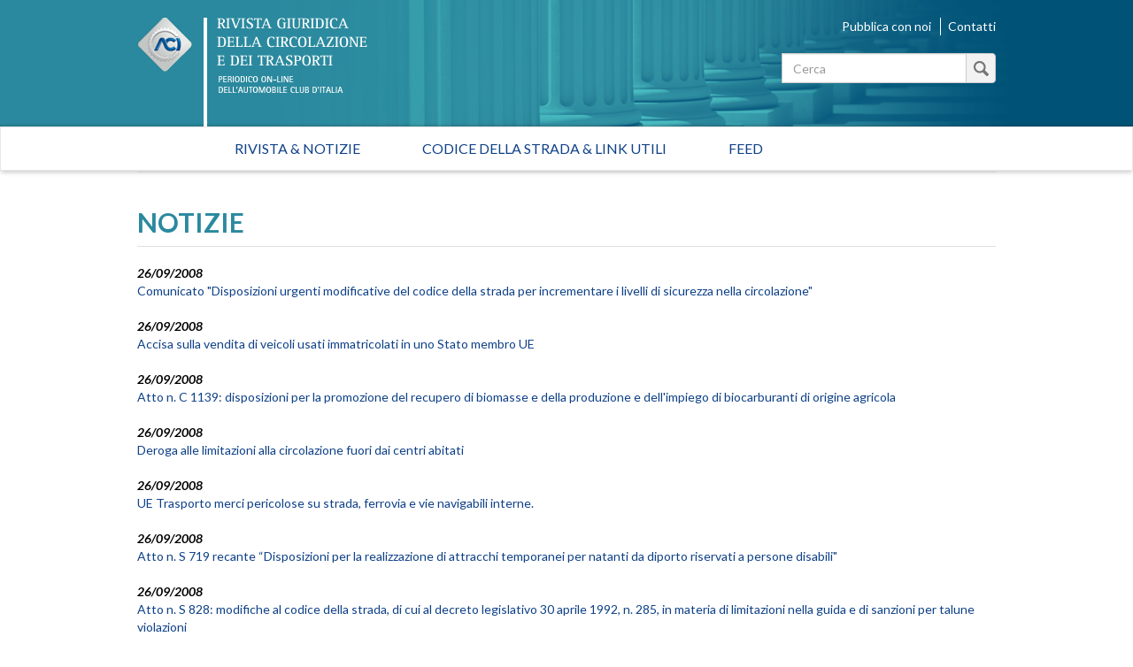

--- FILE ---
content_type: text/html; charset=utf-8
request_url: https://rivistagiuridica.aci.it/notizie/pagina/171.html?action=dettaglio&cHash=3519ce7d3136ae9df295ef8b86f41a2e
body_size: 41740
content:
<!DOCTYPE html>
<html lang="it">
<head>

<meta charset="utf-8">
<!-- 
	This website is powered by TYPO3 - inspiring people to share!
	TYPO3 is a free open source Content Management Framework initially created by Kasper Skaarhoj and licensed under GNU/GPL.
	TYPO3 is copyright 1998-2017 of Kasper Skaarhoj. Extensions are copyright of their respective owners.
	Information and contribution at http://typo3.org/
-->

<base href="https://rivistagiuridica.aci.it/">

<title>Notizie - Rivista giuridica</title>
<meta name="generator" content="TYPO3 CMS">
<meta name="viewport" content="width=device-width, initial-scale=1, maximum-scale=1, user-scalable=no">


<link rel="stylesheet" type="text/css" href="typo3conf/ext/news/Resources/Public/Css/news-basic.css?1447091881" media="all">
<link rel="stylesheet" type="text/css" href="typo3temp/stylesheet_15e32f16ab.css?1457021009" media="all">
<link rel="stylesheet" type="text/css" href="https://fonts.googleapis.com/css?family=Lato:400,400italic,700italic,700" media="all">
<link rel="stylesheet" type="text/css" href="fileadmin/themes/rivistagiuridica.v1/src/css/bootstrap.min.css?1454085472" media="all">
<link rel="stylesheet" type="text/css" href="fileadmin/themes/rivistagiuridica.v1/src/css/style.css?1457004368" media="all">
<link rel="stylesheet" type="text/css" href="fileadmin/themes/rivistagiuridica.v1/src/css/print.css?1454085472" media="all">


<!--[if lte IE 9]><script src="fileadmin/themes/rivistagiuridica.v1/src/lib/html5shiv/dist/html5shiv.js?1454085470" type="text/javascript"></script><![endif] -->
<!--[if lte IE 9]><script src="fileadmin/themes/rivistagiuridica.v1/src/lib/respond/dest/respond.src.js?1454085471" type="text/javascript"></script><![endif] -->
<!--[if lte IE 9]><script src="fileadmin/themes/rivistagiuridica.v1/src/lib/es5-shim/es5-shim.js?1454085471" type="text/javascript"></script><![endif] -->
<!--[if lte IE 9]><script src="fileadmin/themes/rivistagiuridica.v1/src/lib/json3/lib/json3.js?1454085471" type="text/javascript"></script><![endif] -->



<link rel="prev" href="notizie/pagina/170.html?action=dettaglio&amp;cHash=cf210fe1e9e2f17f2537bfde70585914" />
<link rel="next" href="notizie/pagina/172.html?action=dettaglio&amp;cHash=3dd97e62f68d2975bb133cb5296e6c21" />
<link rel="alternate" type="application/rss+xml" title="Rivista Giuridica - Ultime notizie" href="news-feed/rss.xml" />

  
<meta name="DC.title" content="Notizie">
<meta http-equiv="content-language" content="it">
<meta name="DC.Language" scheme="NISOZ39.50" content="it">
<meta name="date" content="2016-02-26T11:56:12+01:00">
<meta name="DC.date" content="2016-02-26T11:56:12+01:00">
<meta name="robots" content="index,follow">
<link rel="start" href="http://rivistagiuridica.aci.it/?no_cache=1">
<link rel="up" href="http://rivistagiuridica.aci.it/?no_cache=1">
<link rel="canonical" href="http://rivistagiuridica.aci.it/notizie/pagina/171.html?action=dettaglio&amp;cHash=3519ce7d3136ae9df295ef8b86f41a2e">
</head>
<body>


<header>
  <div class="container">
    <div class="header">
      <div class="row">  
        <div class="col-md-9">
          <div class="logo">
            <a href="/?no_cache=1">&nbsp;</a>
          </div>          
        </div><!-- /.col-md-9 -->
        <div class="col-md-3">
          <ul class="menu_header list-inline"> 
            <li><a href="pubblica-con-noi.html">Pubblica con noi</a></li>            
            <li><a href="contatti.html">Contatti</a></li>            
          </ul>  

                   
          <form method="get" id="formSearchBox" action="risultato-della-ricerca.html?no_cache=1&amp;tx_rgdocuments_rgs%5Baction%5D=search&amp;tx_rgdocuments_rgs%5Bcontroller%5D=Document&amp;cHash=74eefa7a59e6ac4013fcecb486e061ca">
<div>
<input type="hidden" name="tx_rgdocuments_rgs[__referrer][@extension]" value="RgDocuments" />
<input type="hidden" name="tx_rgdocuments_rgs[__referrer][@vendor]" value="Rg" />
<input type="hidden" name="tx_rgdocuments_rgs[__referrer][@controller]" value="Document" />
<input type="hidden" name="tx_rgdocuments_rgs[__referrer][@action]" value="searchBox" />
<input type="hidden" name="tx_rgdocuments_rgs[__referrer][arguments]" value="YTowOnt9307a12b8fe92227e3fbc4ab1462b28e6a66fa9e7" />
<input type="hidden" name="tx_rgdocuments_rgs[__referrer][@request]" value="a:4:{s:10:&quot;@extension&quot;;s:11:&quot;RgDocuments&quot;;s:11:&quot;@controller&quot;;s:8:&quot;Document&quot;;s:7:&quot;@action&quot;;s:9:&quot;searchBox&quot;;s:7:&quot;@vendor&quot;;s:2:&quot;Rg&quot;;}251f4ae7d670157fd2224e656723202ea6257c06" />
<input type="hidden" name="tx_rgdocuments_rgs[__trustedProperties]" value="a:2:{s:7:&quot;keyword&quot;;i:1;s:6:&quot;search&quot;;i:1;}35a6b683a148f5a2b236f2c295f6444fe70ebbcc" />
</div>

  <div class="input-group">
    
    <label for="keyword" class="hidden">Testo da cercare</label>
    <input placeholder="Cerca" class="form-control" id="keyword" type="text" name="tx_rgdocuments_rgs[keyword]" />
    <span class="input-group-btn">
      <button class="btn btn-default btn_magnify" type="submit" name="tx_rgdocuments_rgs[search]" value="Cerca">&nbsp;</button> 
    </span>
  </div>
</form> 


          <span id="top">&nbsp;</span>          
        </div><!-- /.col-md-6 -->
      </div><!-- /row -->
    </div><!-- /.header -->
  </div><!-- /.container -->
</header>


<nav class="navbar navbar-default" role="navigation"><div class="navbar-header"><button type="button" class="navbar-toggle" data-toggle="collapse" data-target="#mainnavbar"><span class="icon-bar"></span><span class="icon-bar"></span><span class="icon-bar"></span></button><a class="navbar-brand visible-xs" href="#">Menu</a></div><div class="container"><div class="row"><div class="col-md-12 col-sm-12"><div class="collapse navbar-collapse" id="mainnavbar"><ul class="nav navbar-nav"><li><a href="/?no_cache=1" title="Home">Rivista & Notizie</a></li><li><a href="codice-della-strada-link-utili.html">Codice della strada & Link utili</a></li><li><a href="feed.html">Feed</a></li></ul></div></div></div></div></nav>

         
  <div class="container">
    <div class="row">
      <div class="col-md-12">
        
      </div><!-- /.col-md-12 -->                      
    </div><!-- /.row -->    
    <div class="row border_top">
      <div class="col-md-12">
        <main>
          <div class="titolo_pagina"></div>
          


	


<div class="news">
	
  
      <div class="news">
        <h2>NOTIZIE</h2>                    
        <ul class="list-unstyled news-list pad_t_20">       
          
              




                
                  <li><!--
=====================
Partials/List/Item.html
-->


<div class="article articletype-0" itemscope="itemscope" itemtype="http://schema.org/Article">
  
  
  <!-- date -->
  <span class="date">
    <time datetime="2008-09-26">
      26/09/2008
      <meta itemprop="datePublished" content="2008-09-26" />
    </time>
  </span>
  
  <!-- header -->
  <a title="Comunicato &quot;Disposizioni  urgenti  modificative  del  codice  della  strada  per incrementare i livelli di sicurezza nella circolazione&quot;" href="notizie/dettaglio/comunicato-disposizioni-urgenti-modificative-del-codice-della-strada-per-incrementare-i-livelli-di-sicurezza-nella-circolazione.html">
    <span itemprop="headline">Comunicato &quot;Disposizioni  urgenti  modificative  del  codice  della  strada  per incrementare i livelli di sicurezza nella circolazione&quot;</span>
  </a>        
  
  
  
      
      
          
              <!-- ***** nascosto *****-->
              <div class="news-img-wrap hide">
                <a title="Comunicato &quot;Disposizioni  urgenti  modificative  del  codice  della  strada  per incrementare i livelli di sicurezza nella circolazione&quot;" href="notizie/dettaglio/comunicato-disposizioni-urgenti-modificative-del-codice-della-strada-per-incrementare-i-livelli-di-sicurezza-nella-circolazione.html">
                  <span class="no-media-element">
                    <img src="typo3conf/ext/news/Resources/Public/Images/dummy-preview-image.png" width="128" height="128" alt="" />
                  </span>
                </a>
              </div>
            
        
      
    
  
  
  <!-- teaser ***** nascosto ***** -->
  <div class="teaser-text hide">
    
        <div itemprop="description"><p>&nbsp;Il Ministero del lavoro, della salute e delle politiche sociali ha rilasciato un Comunicato&nbsp; relativo&nbsp; al&nbsp; decreto&nbsp; 30&nbsp; luglio&nbsp; 2008 del Ministero del lavoro,&nbsp;&nbsp; della&nbsp;&nbsp; salute&nbsp;&nbsp; e&nbsp; delle&nbsp; politiche&nbsp; sociali,&nbsp; riguardante «Disposizioni&nbsp; urgenti&nbsp; modificative&nbsp; del&nbsp; codice&nbsp; della&nbsp; strada&nbsp; per...</p></div>
      
    
    <a class="more" title="Comunicato &quot;Disposizioni  urgenti  modificative  del  codice  della  strada  per incrementare i livelli di sicurezza nella circolazione&quot;" href="notizie/dettaglio/comunicato-disposizioni-urgenti-modificative-del-codice-della-strada-per-incrementare-i-livelli-di-sicurezza-nella-circolazione.html">
      Continua...
    </a>
  </div>
  
  <!-- footer information ***** nascosto ***** -->
  <div class="footer hide">
    <p>
      <!-- date -->
      <span class="news-list-date">
        <time datetime="2008-09-26">
          26/09/2008
          <meta itemprop="datePublished" content="2008-09-26" />
        </time>
      </span>
      
      
      
      
      
      <!-- author -->
      
    </p>
  </div>
</div>
</li>
                
                  <li><!--
=====================
Partials/List/Item.html
-->


<div class="article articletype-0" itemscope="itemscope" itemtype="http://schema.org/Article">
  
  
  <!-- date -->
  <span class="date">
    <time datetime="2008-09-26">
      26/09/2008
      <meta itemprop="datePublished" content="2008-09-26" />
    </time>
  </span>
  
  <!-- header -->
  <a title="Accisa sulla vendita di veicoli usati immatricolati in uno Stato membro UE" href="notizie/dettaglio/accisa-sulla-vendita-di-veicoli-usati-immatricolati-in-uno-stato-membro-ue.html">
    <span itemprop="headline">Accisa sulla vendita di veicoli usati immatricolati in uno Stato membro UE</span>
  </a>        
  
  
  
      
      
          
              <!-- ***** nascosto *****-->
              <div class="news-img-wrap hide">
                <a title="Accisa sulla vendita di veicoli usati immatricolati in uno Stato membro UE" href="notizie/dettaglio/accisa-sulla-vendita-di-veicoli-usati-immatricolati-in-uno-stato-membro-ue.html">
                  <span class="no-media-element">
                    <img src="typo3conf/ext/news/Resources/Public/Images/dummy-preview-image.png" width="128" height="128" alt="" />
                  </span>
                </a>
              </div>
            
        
      
    
  
  
  <!-- teaser ***** nascosto ***** -->
  <div class="teaser-text hide">
    
        <div itemprop="description"><p>L’accisa sulla vendita di auto usate immatricolate nel territorio di un altro Stato membro costituisce un ostacolo alla libera circolazione delle merci nell’ambito dell’UE, oltre a violare il dettato dell’art. 90, comma 1 del Trattato CE che vieta agli Stati membri di adottare misure fiscali interne...</p></div>
      
    
    <a class="more" title="Accisa sulla vendita di veicoli usati immatricolati in uno Stato membro UE" href="notizie/dettaglio/accisa-sulla-vendita-di-veicoli-usati-immatricolati-in-uno-stato-membro-ue.html">
      Continua...
    </a>
  </div>
  
  <!-- footer information ***** nascosto ***** -->
  <div class="footer hide">
    <p>
      <!-- date -->
      <span class="news-list-date">
        <time datetime="2008-09-26">
          26/09/2008
          <meta itemprop="datePublished" content="2008-09-26" />
        </time>
      </span>
      
      
      
      
      
      <!-- author -->
      
    </p>
  </div>
</div>
</li>
                
                  <li><!--
=====================
Partials/List/Item.html
-->


<div class="article articletype-0" itemscope="itemscope" itemtype="http://schema.org/Article">
  
  
  <!-- date -->
  <span class="date">
    <time datetime="2008-09-26">
      26/09/2008
      <meta itemprop="datePublished" content="2008-09-26" />
    </time>
  </span>
  
  <!-- header -->
  <a title="Atto n. C 1139: disposizioni per la promozione del recupero di biomasse e della produzione e dell'impiego di biocarburanti di origine agricola" href="notizie/dettaglio/atto-n-c-1139-disposizioni-per-la-promozione-del-recupero-di-biomasse-e-della-produzione-e-dellimpiego-di-biocarburanti-di-origine-agricola.html">
    <span itemprop="headline">Atto n. C 1139: disposizioni per la promozione del recupero di biomasse e della produzione e dell'impiego di biocarburanti di origine agricola</span>
  </a>        
  
  
  
      
      
          
              <!-- ***** nascosto *****-->
              <div class="news-img-wrap hide">
                <a title="Atto n. C 1139: disposizioni per la promozione del recupero di biomasse e della produzione e dell'impiego di biocarburanti di origine agricola" href="notizie/dettaglio/atto-n-c-1139-disposizioni-per-la-promozione-del-recupero-di-biomasse-e-della-produzione-e-dellimpiego-di-biocarburanti-di-origine-agricola.html">
                  <span class="no-media-element">
                    <img src="typo3conf/ext/news/Resources/Public/Images/dummy-preview-image.png" width="128" height="128" alt="" />
                  </span>
                </a>
              </div>
            
        
      
    
  
  
  <!-- teaser ***** nascosto ***** -->
  <div class="teaser-text hide">
    
        <div itemprop="description"><p>L’atto n. C 1139 recante “Disposizioni per la promozione del recupero di biomasse e della produzione e dell'impiego di biocarburanti di origine agricola” presentato alla Camera di iniziativa degli Onorevoli Servodio, Zucchi, Brandolini, Fiorio, Agostini, Bellanova, Marco Carra, Cenni, Cuomo, Dal...</p></div>
      
    
    <a class="more" title="Atto n. C 1139: disposizioni per la promozione del recupero di biomasse e della produzione e dell'impiego di biocarburanti di origine agricola" href="notizie/dettaglio/atto-n-c-1139-disposizioni-per-la-promozione-del-recupero-di-biomasse-e-della-produzione-e-dellimpiego-di-biocarburanti-di-origine-agricola.html">
      Continua...
    </a>
  </div>
  
  <!-- footer information ***** nascosto ***** -->
  <div class="footer hide">
    <p>
      <!-- date -->
      <span class="news-list-date">
        <time datetime="2008-09-26">
          26/09/2008
          <meta itemprop="datePublished" content="2008-09-26" />
        </time>
      </span>
      
      
      
      
      
      <!-- author -->
      
    </p>
  </div>
</div>
</li>
                
                  <li><!--
=====================
Partials/List/Item.html
-->


<div class="article articletype-0" itemscope="itemscope" itemtype="http://schema.org/Article">
  
  
  <!-- date -->
  <span class="date">
    <time datetime="2008-09-26">
      26/09/2008
      <meta itemprop="datePublished" content="2008-09-26" />
    </time>
  </span>
  
  <!-- header -->
  <a title="Deroga alle limitazioni alla circolazione fuori dai centri abitati" href="notizie/dettaglio/deroga-alle-limitazioni-alla-circolazione-fuori-dai-centri-abitati.html">
    <span itemprop="headline">Deroga alle limitazioni alla circolazione fuori dai centri abitati</span>
  </a>        
  
  
  
      
      
          
              <!-- ***** nascosto *****-->
              <div class="news-img-wrap hide">
                <a title="Deroga alle limitazioni alla circolazione fuori dai centri abitati" href="notizie/dettaglio/deroga-alle-limitazioni-alla-circolazione-fuori-dai-centri-abitati.html">
                  <span class="no-media-element">
                    <img src="typo3conf/ext/news/Resources/Public/Images/dummy-preview-image.png" width="128" height="128" alt="" />
                  </span>
                </a>
              </div>
            
        
      
    
  
  
  <!-- teaser ***** nascosto ***** -->
  <div class="teaser-text hide">
    
        <div itemprop="description"><p>Il Ministero delle Infrastrutture e dei Trasporti, con parere prot. n. 0062669 del 28 luglio 2008, interviene sulla possibilità di concedere permessi a circolare in deroga al calendario per le limitazioni alla circolazione fuori dai centri abitati. In particolare, riguardo alle deroghe concesse per...</p></div>
      
    
    <a class="more" title="Deroga alle limitazioni alla circolazione fuori dai centri abitati" href="notizie/dettaglio/deroga-alle-limitazioni-alla-circolazione-fuori-dai-centri-abitati.html">
      Continua...
    </a>
  </div>
  
  <!-- footer information ***** nascosto ***** -->
  <div class="footer hide">
    <p>
      <!-- date -->
      <span class="news-list-date">
        <time datetime="2008-09-26">
          26/09/2008
          <meta itemprop="datePublished" content="2008-09-26" />
        </time>
      </span>
      
      
      
      
      
      <!-- author -->
      
    </p>
  </div>
</div>
</li>
                
                  <li><!--
=====================
Partials/List/Item.html
-->


<div class="article articletype-0" itemscope="itemscope" itemtype="http://schema.org/Article">
  
  
  <!-- date -->
  <span class="date">
    <time datetime="2008-09-26">
      26/09/2008
      <meta itemprop="datePublished" content="2008-09-26" />
    </time>
  </span>
  
  <!-- header -->
  <a title="UE Trasporto merci pericolose su strada, ferrovia e vie navigabili interne." href="notizie/dettaglio/ue-trasporto-merci-pericolose-su-strada-ferrovia-e-vie-navigabili-interne.html">
    <span itemprop="headline">UE Trasporto merci pericolose su strada, ferrovia e vie navigabili interne.</span>
  </a>        
  
  
  
      
      
          
              <!-- ***** nascosto *****-->
              <div class="news-img-wrap hide">
                <a title="UE Trasporto merci pericolose su strada, ferrovia e vie navigabili interne." href="notizie/dettaglio/ue-trasporto-merci-pericolose-su-strada-ferrovia-e-vie-navigabili-interne.html">
                  <span class="no-media-element">
                    <img src="typo3conf/ext/news/Resources/Public/Images/dummy-preview-image.png" width="128" height="128" alt="" />
                  </span>
                </a>
              </div>
            
        
      
    
  
  
  <!-- teaser ***** nascosto ***** -->
  <div class="teaser-text hide">
    
        <div itemprop="description"><p>Il trasporto di merci pericolose su strada, per ferrovia o per vie navigabili interne comporta un considerevole rischio di incidenti. Al fine di adottare misure atte ad assicurare che tale tipo di trasporto sia effettuato nelle migliori condizioni di sicurezza possibili è stata adottata la Direttiva...</p></div>
      
    
    <a class="more" title="UE Trasporto merci pericolose su strada, ferrovia e vie navigabili interne." href="notizie/dettaglio/ue-trasporto-merci-pericolose-su-strada-ferrovia-e-vie-navigabili-interne.html">
      Continua...
    </a>
  </div>
  
  <!-- footer information ***** nascosto ***** -->
  <div class="footer hide">
    <p>
      <!-- date -->
      <span class="news-list-date">
        <time datetime="2008-09-26">
          26/09/2008
          <meta itemprop="datePublished" content="2008-09-26" />
        </time>
      </span>
      
      
      
      
      
      <!-- author -->
      
    </p>
  </div>
</div>
</li>
                
                  <li><!--
=====================
Partials/List/Item.html
-->


<div class="article articletype-0" itemscope="itemscope" itemtype="http://schema.org/Article">
  
  
  <!-- date -->
  <span class="date">
    <time datetime="2008-09-26">
      26/09/2008
      <meta itemprop="datePublished" content="2008-09-26" />
    </time>
  </span>
  
  <!-- header -->
  <a title="Atto n. S 719 recante “Disposizioni per la realizzazione di attracchi temporanei per natanti da diporto riservati a persone disabili&quot;" href="notizie/dettaglio/atto-n-s-719-recante-disposizioni-per-la-realizzazione-di-attracchi-temporanei-per-natanti-da-diporto-riservati-a-persone-disabili.html">
    <span itemprop="headline">Atto n. S 719 recante “Disposizioni per la realizzazione di attracchi temporanei per natanti da diporto riservati a persone disabili&quot;</span>
  </a>        
  
  
  
      
      
          
              <!-- ***** nascosto *****-->
              <div class="news-img-wrap hide">
                <a title="Atto n. S 719 recante “Disposizioni per la realizzazione di attracchi temporanei per natanti da diporto riservati a persone disabili&quot;" href="notizie/dettaglio/atto-n-s-719-recante-disposizioni-per-la-realizzazione-di-attracchi-temporanei-per-natanti-da-diporto-riservati-a-persone-disabili.html">
                  <span class="no-media-element">
                    <img src="typo3conf/ext/news/Resources/Public/Images/dummy-preview-image.png" width="128" height="128" alt="" />
                  </span>
                </a>
              </div>
            
        
      
    
  
  
  <!-- teaser ***** nascosto ***** -->
  <div class="teaser-text hide">
    
        <div itemprop="description"><p>L’atto n. S 719 recante “Disposizioni per la realizzazione di attracchi temporanei per natanti da diporto riservati a persone disabili” è stato presentato al Senato in data 30 maggio 2008 ed assegnato per l’esame in sede referente il 23 luglio 2008, alla Commissione permanente VIII (Lavori pubblici,...</p></div>
      
    
    <a class="more" title="Atto n. S 719 recante “Disposizioni per la realizzazione di attracchi temporanei per natanti da diporto riservati a persone disabili&quot;" href="notizie/dettaglio/atto-n-s-719-recante-disposizioni-per-la-realizzazione-di-attracchi-temporanei-per-natanti-da-diporto-riservati-a-persone-disabili.html">
      Continua...
    </a>
  </div>
  
  <!-- footer information ***** nascosto ***** -->
  <div class="footer hide">
    <p>
      <!-- date -->
      <span class="news-list-date">
        <time datetime="2008-09-26">
          26/09/2008
          <meta itemprop="datePublished" content="2008-09-26" />
        </time>
      </span>
      
      
      
      
      
      <!-- author -->
      
    </p>
  </div>
</div>
</li>
                
                  <li><!--
=====================
Partials/List/Item.html
-->


<div class="article articletype-0" itemscope="itemscope" itemtype="http://schema.org/Article">
  
  
  <!-- date -->
  <span class="date">
    <time datetime="2008-09-26">
      26/09/2008
      <meta itemprop="datePublished" content="2008-09-26" />
    </time>
  </span>
  
  <!-- header -->
  <a title="Atto n. S 828: modifiche al codice della strada, di cui al decreto legislativo 30 aprile 1992, n. 285, in materia di limitazioni nella guida e di sanzioni per talune violazioni" href="notizie/dettaglio/atto-n-s-828-modifiche-al-codice-della-strada-di-cui-al-decreto-legislativo-30-aprile-1992-n-285-in-materia-di-limitazioni-nella-guida-e-di-sanzioni-per-talune-violazioni.html">
    <span itemprop="headline">Atto n. S 828: modifiche al codice della strada, di cui al decreto legislativo 30 aprile 1992, n. 285, in materia di limitazioni nella guida e di sanzioni per talune violazioni</span>
  </a>        
  
  
  
      
      
          
              <!-- ***** nascosto *****-->
              <div class="news-img-wrap hide">
                <a title="Atto n. S 828: modifiche al codice della strada, di cui al decreto legislativo 30 aprile 1992, n. 285, in materia di limitazioni nella guida e di sanzioni per talune violazioni" href="notizie/dettaglio/atto-n-s-828-modifiche-al-codice-della-strada-di-cui-al-decreto-legislativo-30-aprile-1992-n-285-in-materia-di-limitazioni-nella-guida-e-di-sanzioni-per-talune-violazioni.html">
                  <span class="no-media-element">
                    <img src="typo3conf/ext/news/Resources/Public/Images/dummy-preview-image.png" width="128" height="128" alt="" />
                  </span>
                </a>
              </div>
            
        
      
    
  
  
  <!-- teaser ***** nascosto ***** -->
  <div class="teaser-text hide">
    
        <div itemprop="description"><p>L’atto n. S 828 recante “Modifiche al codice della strada, di cui al decreto legislativo 30 aprile 1992, n. 285, in materia di limitazioni nella guida e di sanzioni per talune violazioni”presentato al Senato di iniziativa del Senatore Pinzger , è stato assegnato per l’esame in sede referente il 25...</p></div>
      
    
    <a class="more" title="Atto n. S 828: modifiche al codice della strada, di cui al decreto legislativo 30 aprile 1992, n. 285, in materia di limitazioni nella guida e di sanzioni per talune violazioni" href="notizie/dettaglio/atto-n-s-828-modifiche-al-codice-della-strada-di-cui-al-decreto-legislativo-30-aprile-1992-n-285-in-materia-di-limitazioni-nella-guida-e-di-sanzioni-per-talune-violazioni.html">
      Continua...
    </a>
  </div>
  
  <!-- footer information ***** nascosto ***** -->
  <div class="footer hide">
    <p>
      <!-- date -->
      <span class="news-list-date">
        <time datetime="2008-09-26">
          26/09/2008
          <meta itemprop="datePublished" content="2008-09-26" />
        </time>
      </span>
      
      
      
      
      
      <!-- author -->
      
    </p>
  </div>
</div>
</li>
                
                  <li><!--
=====================
Partials/List/Item.html
-->


<div class="article articletype-0" itemscope="itemscope" itemtype="http://schema.org/Article">
  
  
  <!-- date -->
  <span class="date">
    <time datetime="2008-09-25">
      25/09/2008
      <meta itemprop="datePublished" content="2008-09-25" />
    </time>
  </span>
  
  <!-- header -->
  <a title="Sistemi di localizzazione satellitare dei veicoli e qualificazione del reato di furto." href="notizie/dettaglio/sistemi-di-localizzazione-satellitare-dei-veicoli-e-qualificazione-del-reato-di-furto.html">
    <span itemprop="headline">Sistemi di localizzazione satellitare dei veicoli e qualificazione del reato di furto.</span>
  </a>        
  
  
  
      
      
          
              <!-- ***** nascosto *****-->
              <div class="news-img-wrap hide">
                <a title="Sistemi di localizzazione satellitare dei veicoli e qualificazione del reato di furto." href="notizie/dettaglio/sistemi-di-localizzazione-satellitare-dei-veicoli-e-qualificazione-del-reato-di-furto.html">
                  <span class="no-media-element">
                    <img src="typo3conf/ext/news/Resources/Public/Images/dummy-preview-image.png" width="128" height="128" alt="" />
                  </span>
                </a>
              </div>
            
        
      
    
  
  
  <!-- teaser ***** nascosto ***** -->
  <div class="teaser-text hide">
    
        <div itemprop="description"><p>La Corte di Cassazione, IV sez. penale, ha stabilito, con sentenza 28 luglio 2008, n. 31448, che in caso di furto di un veicolo sul quale sia stato installato un sistema di localizzazione satellitare, il reato è da considerarsi “consumato” e non meramente “tentato”. In particolare, si è osservato...</p></div>
      
    
    <a class="more" title="Sistemi di localizzazione satellitare dei veicoli e qualificazione del reato di furto." href="notizie/dettaglio/sistemi-di-localizzazione-satellitare-dei-veicoli-e-qualificazione-del-reato-di-furto.html">
      Continua...
    </a>
  </div>
  
  <!-- footer information ***** nascosto ***** -->
  <div class="footer hide">
    <p>
      <!-- date -->
      <span class="news-list-date">
        <time datetime="2008-09-25">
          25/09/2008
          <meta itemprop="datePublished" content="2008-09-25" />
        </time>
      </span>
      
      
      
      
      
      <!-- author -->
      
    </p>
  </div>
</div>
</li>
                
                  <li><!--
=====================
Partials/List/Item.html
-->


<div class="article articletype-0" itemscope="itemscope" itemtype="http://schema.org/Article">
  
  
  <!-- date -->
  <span class="date">
    <time datetime="2008-09-25">
      25/09/2008
      <meta itemprop="datePublished" content="2008-09-25" />
    </time>
  </span>
  
  <!-- header -->
  <a title="Atto n. S 669: modifiche al decreto legislativo 30 aprile 1992, n. 285, recante il nuovo codice della strada, in materia di educazione stradale" href="notizie/dettaglio/atto-n-s-669-modifiche-al-decreto-legislativo-30-aprile-1992-n-285-recante-il-nuovo-codice-della-strada-in-materia-di-educazione-stradale.html">
    <span itemprop="headline">Atto n. S 669: modifiche al decreto legislativo 30 aprile 1992, n. 285, recante il nuovo codice della strada, in materia di educazione stradale</span>
  </a>        
  
  
  
      
      
          
              <!-- ***** nascosto *****-->
              <div class="news-img-wrap hide">
                <a title="Atto n. S 669: modifiche al decreto legislativo 30 aprile 1992, n. 285, recante il nuovo codice della strada, in materia di educazione stradale" href="notizie/dettaglio/atto-n-s-669-modifiche-al-decreto-legislativo-30-aprile-1992-n-285-recante-il-nuovo-codice-della-strada-in-materia-di-educazione-stradale.html">
                  <span class="no-media-element">
                    <img src="typo3conf/ext/news/Resources/Public/Images/dummy-preview-image.png" width="128" height="128" alt="" />
                  </span>
                </a>
              </div>
            
        
      
    
  
  
  <!-- teaser ***** nascosto ***** -->
  <div class="teaser-text hide">
    
        <div itemprop="description"><p>L’atto n. S 669 recante “Modifiche al decreto legislativo 30 aprile 1992, n. 285, recante il nuovo codice della strada, in materia di educazione stradale” presentato al Senato d’iniziativa del Senatore Divina, è stato assegnato per l’esame in sede referente il 7 agosto 2008, alla Commissione...</p></div>
      
    
    <a class="more" title="Atto n. S 669: modifiche al decreto legislativo 30 aprile 1992, n. 285, recante il nuovo codice della strada, in materia di educazione stradale" href="notizie/dettaglio/atto-n-s-669-modifiche-al-decreto-legislativo-30-aprile-1992-n-285-recante-il-nuovo-codice-della-strada-in-materia-di-educazione-stradale.html">
      Continua...
    </a>
  </div>
  
  <!-- footer information ***** nascosto ***** -->
  <div class="footer hide">
    <p>
      <!-- date -->
      <span class="news-list-date">
        <time datetime="2008-09-25">
          25/09/2008
          <meta itemprop="datePublished" content="2008-09-25" />
        </time>
      </span>
      
      
      
      
      
      <!-- author -->
      
    </p>
  </div>
</div>
</li>
                
                  <li><!--
=====================
Partials/List/Item.html
-->


<div class="article articletype-0" itemscope="itemscope" itemtype="http://schema.org/Article">
  
  
  <!-- date -->
  <span class="date">
    <time datetime="2008-09-25">
      25/09/2008
      <meta itemprop="datePublished" content="2008-09-25" />
    </time>
  </span>
  
  <!-- header -->
  <a title="Atto n. S 691: interpretazione autentica dell'articolo 4 del decreto-legge 20 giugno 2002, n. 121, convertito, con modificazioni, dalla legge 1° agosto 2002, n. 168, e successive modificazioni, in materia di mezzi tecnici di controllo del traffico" href="notizie/dettaglio/[base64].html">
    <span itemprop="headline">Atto n. S 691: interpretazione autentica dell'articolo 4 del decreto-legge 20 giugno 2002, n. 121, convertito, con modificazioni, dalla legge 1° agosto 2002, n. 168, e successive modificazioni, in materia di mezzi tecnici di controllo del traffico</span>
  </a>        
  
  
  
      
      
          
              <!-- ***** nascosto *****-->
              <div class="news-img-wrap hide">
                <a title="Atto n. S 691: interpretazione autentica dell'articolo 4 del decreto-legge 20 giugno 2002, n. 121, convertito, con modificazioni, dalla legge 1° agosto 2002, n. 168, e successive modificazioni, in materia di mezzi tecnici di controllo del traffico" href="notizie/dettaglio/[base64].html">
                  <span class="no-media-element">
                    <img src="typo3conf/ext/news/Resources/Public/Images/dummy-preview-image.png" width="128" height="128" alt="" />
                  </span>
                </a>
              </div>
            
        
      
    
  
  
  <!-- teaser ***** nascosto ***** -->
  <div class="teaser-text hide">
    
        <div itemprop="description"><p>L’atto n. S 691 recante “Interpretazione autentica dell'articolo 4 del decreto-legge 20 giugno 2002, n. 121, convertito, con modificazioni, dalla legge 1° agosto 2002, n. 168, e successive modificazioni, in materia di mezzi tecnici di controllo del traffico” di iniziativa del Senatore Saro, è stato...</p></div>
      
    
    <a class="more" title="Atto n. S 691: interpretazione autentica dell'articolo 4 del decreto-legge 20 giugno 2002, n. 121, convertito, con modificazioni, dalla legge 1° agosto 2002, n. 168, e successive modificazioni, in materia di mezzi tecnici di controllo del traffico" href="notizie/dettaglio/[base64].html">
      Continua...
    </a>
  </div>
  
  <!-- footer information ***** nascosto ***** -->
  <div class="footer hide">
    <p>
      <!-- date -->
      <span class="news-list-date">
        <time datetime="2008-09-25">
          25/09/2008
          <meta itemprop="datePublished" content="2008-09-25" />
        </time>
      </span>
      
      
      
      
      
      <!-- author -->
      
    </p>
  </div>
</div>
</li>
                
              


	
	
		
			
				
						
					
			
			
				
			
		

		<div class="page-navigation">
			<p>
				Pagina 171 di 266.
			</p>
			<ul class="f3-widget-paginator">
				
					<li class="previous">
						
								<a href="notizie/pagina/170.html?action=dettaglio&amp;cHash=cf210fe1e9e2f17f2537bfde70585914">
									&laquo;
								</a>
							
					</li>
				
				
					<li class="first">
						<a href="notizie.html?action=dettaglio&amp;cHash=a3341db0ea13a18178fa810a5e8cb68e">1</a>
					</li>
				
				
					<li>....</li>
				
				
					
							<li>
								
										<a href="notizie/pagina/170.html?action=dettaglio&amp;cHash=cf210fe1e9e2f17f2537bfde70585914">170</a>
									
							</li>
						
				
					
							<li class="current"><a href="notizie/pagina/171.html?action=dettaglio&amp;cHash=3519ce7d3136ae9df295ef8b86f41a2e">171</a></li>
						
				
					
							<li>
								
										<a href="notizie/pagina/172.html?action=dettaglio&amp;cHash=3dd97e62f68d2975bb133cb5296e6c21">172</a>
									
							</li>
						
				
				
					<li>....</li>
				
				
					<li class="last">
						<a href="notizie/pagina/266.html?action=dettaglio&amp;cHash=a4bf5a5b045716249b32669855288a95">266</a>
					</li>
				
				
					<li class="last next">
						<a href="notizie/pagina/172.html?action=dettaglio&amp;cHash=3dd97e62f68d2975bb133cb5296e6c21">
							&raquo;
						</a>
					</li>
				
			</ul>
		</div>
		<div class="news-clear"></div>
	





            
        </ul><!-- /.news-list -->
      </div><!--/.news-->
    

</div>

        </main>  
      </div><!-- /.col-md-12 -->      
    </div><!-- /.row -->
  </div><!-- /.container -->

<footer>
  <div class="container">
    <div class="row ">                          
      <div class="col-md-4">
        <a target="_blank" href="http://www.aci.it">
          <img src="/fileadmin/themes/rivistagiuridica.v1/src/img/grafica/logo_aci_footer.png" alt="Automobile Club Italia" />
        </a>        
        <p class="copy">Copyright &copy; 2015 ACI. Tutti i diritti riservati.<br>Partita Iva ACI 00907501001</p>
      </div><!-- /.col-md-5 -->
      <div class="col-md-8">
        <ul class="menu-footer list-inline text-right">
          <li><a href="colophon/credits.html">Credits</a></li>
          <li><a href="colophon/chi-siamo.html">Chi siamo</a></li>
          <li><a href="colophon/mappa-del-sito.html">Mappa del sito</a></li>                                        
          <li><a href="colophon/dichiarazione-di-accessibilita.html">Dichiarazione di Accessibilità</a></li><br>
           <li><a href="colophon/privacy-policy.html">Privacy Policy</a></li>
          <li><a href="colophon/cookie-policy.html">Cookie Policy</a></li>
          <li><a href="#" class="iubenda-cs-preferences-link">Aggiorna le impostazioni di tracciamento</a></li>
        </ul>    
      </div><!-- /.col-md-7 -->
    </div><!-- /.row -->
  </div><!-- /.container -->        
</footer>





<script type="text/javascript">
var _iub = _iub || [];
_iub.csConfiguration = {"consentOnContinuedBrowsing":false,"perPurposeConsent":true,"preferenceCookie":{"expireAfter":180},"siteId":393825,"cookiePolicyId":543989,"lang":"it", "banner":{ "acceptButtonCaptionColor":"#FFFFFF","acceptButtonColor":"#0073CE","acceptButtonDisplay":true,"backgroundColor":"#FFFFFF","brandBackgroundColor":"#FFFFFF","brandTextColor":"#000000","closeButtonRejects":true,"customizeButtonCaptionColor":"#4D4D4D","customizeButtonColor":"#DADADA","customizeButtonDisplay":true,"listPurposes":true,"logo":"https://www.aci.it/fileadmin/aci_portal/sys/curr/img/loghi/logo_aci.svg","position":"float-bottom-center","textColor":"#000000","acceptButtonCaption":"Accetta tutto","content":"<div id=\"iubenda-cs-paragraph\">\n   <p class=\"iub-p\">Questo sito utilizza cookie tecnici indispensabili per la navigazione e, previo consenso dell’utente,  può utilizzare cookie di profilazione o altri strumenti di tracciamento, anche di terze parti, per l'invio di messaggi pubblicitari o per modulare la fornitura del servizio in modo personalizzato.</p><br>\n   <p class=\"iub-p\">Facendo clic su “Accetta tutto” acconsentirai all'uso di tutti i cookie, mentre cliccando sulla X in alto a destra manterrai le impostazioni di default e accetterai solo l'uso dei cookie tecnici indispensabili per la navigazione o dei cookie analytics eventualmente utilizzati per produrre statistiche aggregate.</p><br>\n   <p class=\"iub-p\">Puoi personalizzare le tue scelte sui cookie da abilitare facendo clic su “Scopri di più e personalizza”.</p><br>\n   <p class=\"iub-p\">Per maggiori informazioni consulta la <a href=\"https://rivistagiuridica.aci.it/colophon/privacy-policy.html\">privacy policy</a> e la\n   <a href=\"https://rivistagiuridica.aci.it/colophon/cookie-policy.html\">cookie policy</a>.</p>\n   <p class=\"iub-p\"></p>\n</div>" }};
</script>
<script type="text/javascript" src="//cdn.iubenda.com/cs/iubenda_cs.js" charset="UTF-8" async></script>



<script type="text/javascript">
  var _paq = window._paq = window._paq || [];
  /* tracker methods like "setCustomDimension" should be called before "trackPageView" */
  _paq.push(['trackPageView']);
  _paq.push(['enableLinkTracking']);
  (function() {
    var u="https://ingestion.webanalytics.italia.it/";
    _paq.push(['setTrackerUrl', u+'matomo.php']);
    _paq.push(['setSiteId', 'gzqoXPB0LX']);
    var d=document, g=d.createElement('script'), s=d.getElementsByTagName('script')[0];
    g.type='text/javascript'; g.async=true; g.src=u+'matomo.js'; s.parentNode.insertBefore(g,s);
  })();
</script>
<!-- End Matomo Code -->
<script src="fileadmin/themes/rivistagiuridica.v1/src/lib/jquery/dist/jquery.min.js?1454085471" type="text/javascript"></script>
<script src="fileadmin/themes/rivistagiuridica.v1/src/lib/jquery/dist/jquery.matchHeight-min.js?1454085471" type="text/javascript"></script>
<script src="fileadmin/themes/rivistagiuridica.v1/src/lib/bootstrap/dist/js/bootstrap.js?1454085470" type="text/javascript"></script>
<script src="fileadmin/themes/rivistagiuridica.v1/src/lib/readmore/readmore.min.js?1454085470" type="text/javascript"></script>
<script src="fileadmin/themes/rivistagiuridica.v1/src/js/main.js?1622197762" type="text/javascript"></script>


</body>
</html>